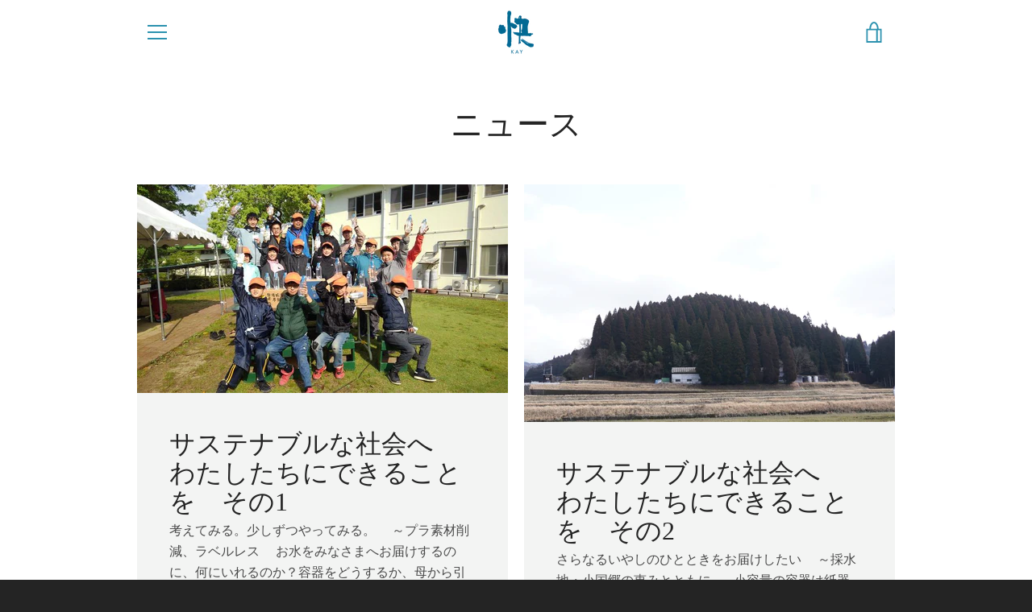

--- FILE ---
content_type: text/javascript
request_url: https://kay-water.net/cdn/shop/t/2/assets/custom.js?v=69627231168879066201617687135
body_size: -521
content:
var sections=window.theme.sections,slideshowAutoExtension={init:function(){this.on("slideshow_desktop_init_done",this._autoplaySlideshow.bind(this))},_autoplaySlideshow:setInterval(function(){var $slide=$(".slideshow__slide--active").removeClass("slideshow__slide--active"),$button=$(".slideshow__button--active").removeClass("slideshow__button--active"),$slides=$(".slideshow__slide"),currentIndex=($slides.index($slide)+1)%$slides.length;$slides.eq(currentIndex).addClass("slideshow__slide--active");var $buttons=$(".slideshow__button").eq(currentIndex).addClass("slideshow__button--active")},3e3)};sections.extend("slideshow",slideshowAutoExtension);
//# sourceMappingURL=/cdn/shop/t/2/assets/custom.js.map?v=69627231168879066201617687135
